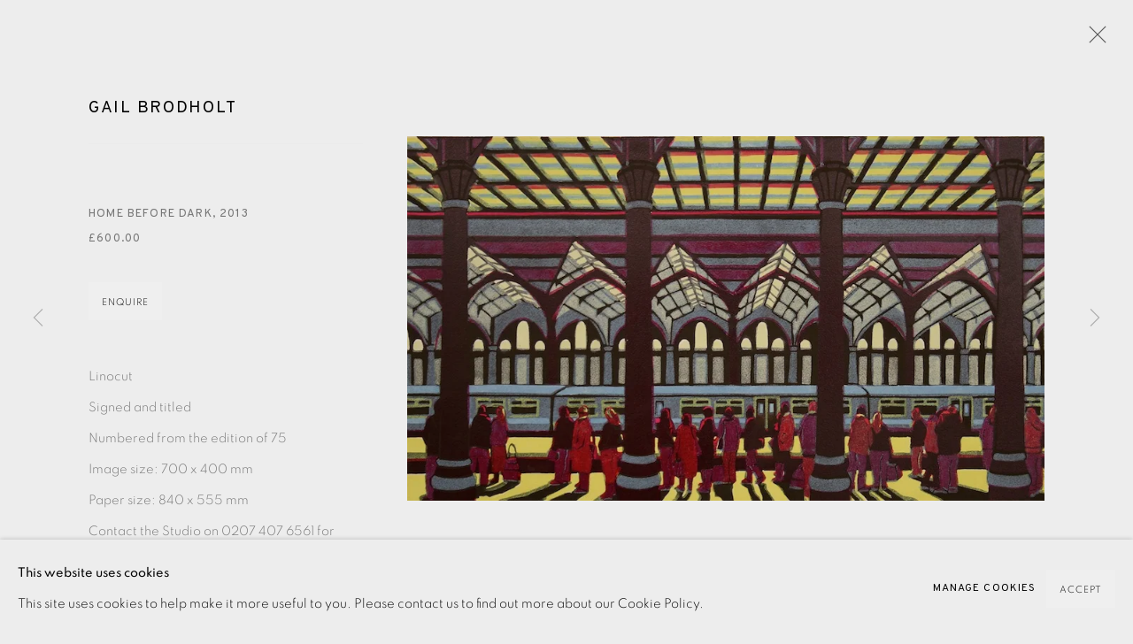

--- FILE ---
content_type: text/html; charset=utf-8
request_url: https://www.eamesfineart.com/artists/32-gail-brodholt/works/12597-gail-brodholt-home-before-dark-2013/
body_size: 9607
content:



                        
    <!DOCTYPE html>
    <!-- Site by Artlogic - https://artlogic.net -->
    <html lang="en">
        <head>
            <meta charset="utf-8">
            <title>Gail Brodholt, Home Before Dark, 2013 | Eames Fine Art</title>
        <meta property="og:site_name" content="Eames Fine Art" />
        <meta property="og:title" content="Gail Brodholt, Home Before Dark, 2013" />
        <meta property="og:description" content="Gail Brodholt Home Before Dark, 2013" />
        <meta property="og:image" content="https://artlogic-res.cloudinary.com/w_1800,h_1320,c_limit,f_auto,fl_lossy,q_auto/ws-eamesfineart/usr/images/artworks/main_image/items/a7/a7f0875073654aaeaa35b216f98a78ce/untitled-17.jpg" />
        <meta property="og:image:width" content="1800" />
        <meta property="og:image:height" content="1320" />
        <meta property="twitter:card" content="summary_large_image">
        <meta property="twitter:url" content="https://www.eamesfineart.com/artists/32-gail-brodholt/works/12597-gail-brodholt-home-before-dark-2013/">
        <meta property="twitter:title" content="Gail Brodholt, Home Before Dark, 2013">
        <meta property="twitter:description" content="Gail Brodholt Home Before Dark, 2013">
        <meta property="twitter:text:description" content="Gail Brodholt Home Before Dark, 2013">
        <meta property="twitter:image" content="https://artlogic-res.cloudinary.com/w_1800,h_1320,c_limit,f_auto,fl_lossy,q_auto/ws-eamesfineart/usr/images/artworks/main_image/items/a7/a7f0875073654aaeaa35b216f98a78ce/untitled-17.jpg">
        <link rel="canonical" href="https://www.eamesfineart.com/artworks/12597-gail-brodholt-home-before-dark-2013/" />
        <meta name="google" content="notranslate" />
            <meta name="description" content="Gail Brodholt Home Before Dark, 2013" />
            <meta name="publication_date" content="2018-04-27 13:50:01" />
            <meta name="generator" content="Artlogic CMS - https://artlogic.net" />
            
            <meta name="accessibility_version" content="1.1"/>
            
            
                <meta name="viewport" content="width=device-width, minimum-scale=0.5, initial-scale=1.0" />

            

<link rel="icon" href="/usr/images/preferences/favicongreyround.ico" type="image/x-icon" />
<link rel="shortcut icon" href="/usr/images/preferences/favicongreyround.ico" type="image/x-icon" />

<meta name="application-name" content="Eames Fine Art"/>
<meta name="msapplication-TileColor" content="#ffffff"/>
            
            
            
                <link rel="stylesheet" media="print" href="/lib/g/2.0/styles/print.css">
                <link rel="stylesheet" media="print" href="/styles/print.css">

            <script>
            (window.Promise && window.Array.prototype.find) || document.write('<script src="/lib/js/polyfill/polyfill_es6.min.js"><\/script>');
            </script>


            
		<link data-context="helper" rel="stylesheet" type="text/css" href="/lib/webfonts/font-awesome/font-awesome-4.6.3/css/font-awesome.min.css?c=27042050002205&g=2e0be720df1239772b6bcf7c028cc840"/>
		<link data-context="helper" rel="stylesheet" type="text/css" href="/lib/archimedes/styles/archimedes-frontend-core.css?c=27042050002205&g=2e0be720df1239772b6bcf7c028cc840"/>
		<link data-context="helper" rel="stylesheet" type="text/css" href="/lib/archimedes/styles/accessibility.css?c=27042050002205&g=2e0be720df1239772b6bcf7c028cc840"/>
		<link data-context="helper" rel="stylesheet" type="text/css" href="/lib/jquery/1.12.4/plugins/jquery.archimedes-frontend-core-plugins-0.1.css?c=27042050002205&g=2e0be720df1239772b6bcf7c028cc840"/>
		<link data-context="helper" rel="stylesheet" type="text/css" href="/lib/jquery/1.12.4/plugins/fancybox-2.1.3/jquery.fancybox.css?c=27042050002205&g=2e0be720df1239772b6bcf7c028cc840"/>
		<link data-context="helper" rel="stylesheet" type="text/css" href="/lib/jquery/1.12.4/plugins/fancybox-2.1.3/jquery.fancybox.artlogic.css?c=27042050002205&g=2e0be720df1239772b6bcf7c028cc840"/>
		<link data-context="helper" rel="stylesheet" type="text/css" href="/lib/jquery/1.12.4/plugins/slick-1.8.1/slick.css?c=27042050002205&g=2e0be720df1239772b6bcf7c028cc840"/>
		<link data-context="helper" rel="stylesheet" type="text/css" href="/lib/jquery/plugins/pageload/1.1/jquery.pageload.1.1.css?c=27042050002205&g=2e0be720df1239772b6bcf7c028cc840"/>
		<link data-context="helper" rel="stylesheet" type="text/css" href="/core/dynamic_base.css?c=27042050002205&g=2e0be720df1239772b6bcf7c028cc840"/>
		<link data-context="helper" rel="stylesheet" type="text/css" href="/core/dynamic_main.css?c=27042050002205&g=2e0be720df1239772b6bcf7c028cc840"/>
		<link data-context="helper" rel="stylesheet" type="text/css" href="/core/user_custom.css?c=27042050002205&g=2e0be720df1239772b6bcf7c028cc840"/>
		<link data-context="helper" rel="stylesheet" type="text/css" href="/core/dynamic_responsive.css?c=27042050002205&g=2e0be720df1239772b6bcf7c028cc840"/>
		<link data-context="helper" rel="stylesheet" type="text/css" href="/lib/webfonts/artlogic-site-icons/artlogic-site-icons-1.0/artlogic-site-icons.css?c=27042050002205&g=2e0be720df1239772b6bcf7c028cc840"/>
		<link data-context="helper" rel="stylesheet" type="text/css" href="/lib/jquery/plugins/plyr/3.5.10/plyr.css?c=27042050002205&g=2e0be720df1239772b6bcf7c028cc840"/>
		<link data-context="helper" rel="stylesheet" type="text/css" href="/lib/styles/fouc_prevention.css?c=27042050002205&g=2e0be720df1239772b6bcf7c028cc840"/>
<!-- add crtical css to improve performance -->
		<script data-context="helper"  src="/lib/jquery/1.12.4/jquery-1.12.4.min.js?c=27042050002205&g=2e0be720df1239772b6bcf7c028cc840"></script>
		<script data-context="helper" defer src="/lib/g/2.0/scripts/webpack_import_helpers.js?c=27042050002205&g=2e0be720df1239772b6bcf7c028cc840"></script>
		<script data-context="helper" defer src="/lib/jquery/1.12.4/plugins/jquery.browser.min.js?c=27042050002205&g=2e0be720df1239772b6bcf7c028cc840"></script>
		<script data-context="helper" defer src="/lib/jquery/1.12.4/plugins/jquery.easing.min.js?c=27042050002205&g=2e0be720df1239772b6bcf7c028cc840"></script>
		<script data-context="helper" defer src="/lib/jquery/1.12.4/plugins/jquery.archimedes-frontend-core-plugins-0.1.js?c=27042050002205&g=2e0be720df1239772b6bcf7c028cc840"></script>
		<script data-context="helper" defer src="/lib/jquery/1.12.4/plugins/jquery.fitvids.js?c=27042050002205&g=2e0be720df1239772b6bcf7c028cc840"></script>
		<script data-context="helper" defer src="/core/dynamic.js?c=27042050002205&g=2e0be720df1239772b6bcf7c028cc840"></script>
		<script data-context="helper" defer src="/lib/archimedes/scripts/archimedes-frontend-core.js?c=27042050002205&g=2e0be720df1239772b6bcf7c028cc840"></script>
		<script data-context="helper" defer src="/lib/archimedes/scripts/archimedes-frontend-modules.js?c=27042050002205&g=2e0be720df1239772b6bcf7c028cc840"></script>
		<script data-context="helper" type="module"  traceurOptions="--async-functions" src="/lib/g/2.0/scripts/galleries_js_loader__mjs.js?c=27042050002205&g=2e0be720df1239772b6bcf7c028cc840"></script>
		<script data-context="helper" defer src="/lib/g/2.0/scripts/feature_panels.js?c=27042050002205&g=2e0be720df1239772b6bcf7c028cc840"></script>
		<script data-context="helper" defer src="/lib/g/themes/monochrome/2.0/scripts/script.js?c=27042050002205&g=2e0be720df1239772b6bcf7c028cc840"></script>
		<script data-context="helper" defer src="/lib/archimedes/scripts/json2.js?c=27042050002205&g=2e0be720df1239772b6bcf7c028cc840"></script>
		<script data-context="helper" defer src="/lib/archimedes/scripts/shop.js?c=27042050002205&g=2e0be720df1239772b6bcf7c028cc840"></script>
		<script data-context="helper" defer src="/lib/archimedes/scripts/recaptcha.js?c=27042050002205&g=2e0be720df1239772b6bcf7c028cc840"></script>
            
            

            
                


    <script>
        function get_cookie_preference(category) {
            result = false;
            try {
                var cookie_preferences = localStorage.getItem('cookie_preferences') || "";
                if (cookie_preferences) {
                    cookie_preferences = JSON.parse(cookie_preferences);
                    if (cookie_preferences.date) {
                        var expires_on = new Date(cookie_preferences.date);
                        expires_on.setDate(expires_on.getDate() + 365);
                        console.log('cookie preferences expire on', expires_on.toISOString());
                        var valid = expires_on > new Date();
                        if (valid && cookie_preferences.hasOwnProperty(category) && cookie_preferences[category]) {
                            result = true;
                        }
                    }
                }
            }
            catch(e) {
                console.warn('get_cookie_preference() failed');
                return result;
            }
            return result;
        }

        window.google_analytics_init = function(page){
            var collectConsent = true;
            var useConsentMode = false;
            var analyticsProperties = ['UA-136618251-31'];
            var analyticsCookieType = 'statistics';
            var disableGa = false;
            var sendToArtlogic = true;
            var artlogicProperties = {
                'UA': 'UA-157296318-1',
                'GA': 'G-GLQ6WNJKR5',
            };

            analyticsProperties = analyticsProperties.concat(Object.values(artlogicProperties));

            var uaAnalyticsProperties = analyticsProperties.filter((p) => p.startsWith('UA-'));
            var ga4AnalyticsProperties = analyticsProperties.filter((p) => p.startsWith('G-')).concat(analyticsProperties.filter((p) => p.startsWith('AW-')));

            if (collectConsent) {
                disableGa = !get_cookie_preference(analyticsCookieType);

                for (var i=0; i < analyticsProperties.length; i++){
                    var key = 'ga-disable-' + analyticsProperties[i];

                    window[key] = disableGa;
                }

                if (disableGa) {
                    if (document.cookie.length) {
                        var cookieList = document.cookie.split(/; */);

                        for (var i=0; i < cookieList.length; i++) {
                            var splitCookie = cookieList[i].split('='); //this.split('=');

                            if (splitCookie[0].indexOf('_ga') == 0 || splitCookie[0].indexOf('_gid') == 0 || splitCookie[0].indexOf('__utm') == 0) {
                                //h.deleteCookie(splitCookie[0]);
                                var domain = location.hostname;
                                var cookie_name = splitCookie[0];
                                document.cookie =
                                    cookie_name + "=" + ";path=/;domain="+domain+";expires=Thu, 01 Jan 1970 00:00:01 GMT";
                                // now delete the version without a subdomain
                                domain = domain.split('.');
                                domain.shift();
                                domain = domain.join('.');
                                document.cookie =
                                    cookie_name + "=" + ";path=/;domain="+domain+";expires=Thu, 01 Jan 1970 00:00:01 GMT";
                            }
                        }
                    }
                }
            }

            if (uaAnalyticsProperties.length) {
                (function(i,s,o,g,r,a,m){i['GoogleAnalyticsObject']=r;i[r]=i[r]||function(){
                (i[r].q=i[r].q||[]).push(arguments)},i[r].l=1*new Date();a=s.createElement(o),
                m=s.getElementsByTagName(o)[0];a.async=1;a.src=g;m.parentNode.insertBefore(a,m)
                })(window,document,'script','//www.google-analytics.com/analytics.js','ga');


                if (!disableGa) {
                    var anonymizeIps = false;

                    for (var i=0; i < uaAnalyticsProperties.length; i++) {
                        var propertyKey = '';

                        if (i > 0) {
                            propertyKey = 'tracker' + String(i + 1);
                        }

                        var createArgs = [
                            'create',
                            uaAnalyticsProperties[i],
                            'auto',
                        ];

                        if (propertyKey) {
                            createArgs.push({'name': propertyKey});
                        }

                        ga.apply(null, createArgs);

                        if (anonymizeIps) {
                            ga('set', 'anonymizeIp', true);
                        }

                        var pageViewArgs = [
                            propertyKey ? propertyKey + '.send' : 'send',
                            'pageview'
                        ]

                        if (page) {
                            pageViewArgs.push(page)
                        }

                        ga.apply(null, pageViewArgs);
                    }

                    if (sendToArtlogic) {
                        ga('create', 'UA-157296318-1', 'auto', {'name': 'artlogic_tracker'});

                        if (anonymizeIps) {
                            ga('set', 'anonymizeIp', true);
                        }

                        var pageViewArgs = [
                            'artlogic_tracker.send',
                            'pageview'
                        ]

                        if (page) {
                            pageViewArgs.push(page)
                        }

                        ga.apply(null, pageViewArgs);
                    }
                }
            }

            if (ga4AnalyticsProperties.length) {
                if (!disableGa || useConsentMode) {
                    (function(d, script) {
                        script = d.createElement('script');
                        script.type = 'text/javascript';
                        script.async = true;
                        script.src = 'https://www.googletagmanager.com/gtag/js?id=' + ga4AnalyticsProperties[0];
                        d.getElementsByTagName('head')[0].appendChild(script);
                    }(document));

                    window.dataLayer = window.dataLayer || [];
                    window.gtag = function (){dataLayer.push(arguments);}
                    window.gtag('js', new Date());

                    if (useConsentMode) {
                        gtag('consent', 'default', {
                            'ad_storage': 'denied',
                            'analytics_storage': 'denied',
                            'functionality_storage': 'denied',
                            'personalization_storage': 'denied',
                            'security': 'denied',
                        });

                        if (disableGa) {
                            // If this has previously been granted, it will need set back to denied (ie on cookie change)
                            gtag('consent', 'update', {
                                'analytics_storage': 'denied',
                            });
                        } else {
                            gtag('consent', 'update', {
                                'analytics_storage': 'granted',
                            });
                        }
                    }

                    for (var i=0; i < ga4AnalyticsProperties.length; i++) {
                        window.gtag('config', ga4AnalyticsProperties[i]);
                    }

                }
            }
        }

        var waitForPageLoad = true;

        if (waitForPageLoad) {
            window.addEventListener('load', function() {
                window.google_analytics_init();
                window.archimedes.archimedes_core.analytics.init();
            });
        } else {
            window.google_analytics_init();
        }
    </script>

            
            
            
            <noscript> 
                <style>
                    body {
                        opacity: 1 !important;
                    }
                </style>
            </noscript>
        </head>
        
        
        
        <body class="section-artists page-artists site-responsive responsive-top-size-1250 responsive-nav-slide-nav responsive-nav-side-position-fullscreen responsive-layout-forced-lists responsive-layout-forced-image-lists responsive-layout-forced-tile-lists analytics-track-all-links site-lib-version-2-0 scroll_sub_nav_enabled responsive_src_image_sizing hero_heading_title_position_overlay add_to_calendar_event_date_dropdown page-param-32-gail-brodholt page-param-id-32 page-param-works page-param-12597-gail-brodholt-home-before-dark-2013 page-param-id-12597 page-param-type-artist_id page-param-type-subsection page-param-type-object_id  layout-fixed-header site-type-template pageload-ajax-navigation-active layout-animation-enabled layout-lazyload-enabled prevent_user_image_save theme-preset_light_mode" data-viewport-width="1024" data-site-name="eamesfineart" data-pathname="/artists/32-gail-brodholt/works/12597-gail-brodholt-home-before-dark-2013/"
    style="opacity: 0;"

>
            <script>document.getElementsByTagName('body')[0].className+=' browser-js-enabled';</script>
            


            
            






        <div id="responsive_slide_nav_content_wrapper">

    <div id="container">

        
    


    <div class="header-fixed-wrapper header-fixed-wrapper-no-follow">
    <header id="header" class="clearwithin header_fixed header_fixed_no_follow header_transparent   header_layout_left">
        <div class="inner clearwithin">

            


<div id="logo" class=" user-custom-logo-image auto_brightness_disabled"><a href="/">Eames Fine Art</a><span class="logo-variant-light"></span><span class="logo-variant-dark"></span></div>


            
                <div id="skiplink-container">
                    <div>
                        <a href="#main_content" class="skiplink">Skip to main content</a>
                    </div>
                </div>
            
        
            <div class="header-ui-wrapper">

                    <div id="responsive_slide_nav_wrapper" class="mobile_menu_align_left" data-nav-items-animation-delay>
                        <div id="responsive_slide_nav_wrapper_inner" data-responsive-top-size=1250>
                        
                            <nav id="top_nav" aria-label="Main site" class="navigation noprint clearwithin">
                                
<div id="top_nav_reveal" class="hidden"><ul><li><a href="#" role="button" aria-label="Close">Menu</a></li></ul></div>

        <ul class="topnav">
		<li class="topnav-filepath-new-in topnav-label-new-acquisitions topnav-id-29"><a href="/new-in-/" aria-label="Link to Eames Fine Art NEW ACQUISITIONS page">NEW ACQUISITIONS</a></li>
		<li class="topnav-filepath-artists topnav-label-artists topnav-id-11 active"><a href="/artists/" aria-label="Link to Eames Fine Art ARTISTS page (current nav item)">ARTISTS</a></li>
		<li class="topnav-filepath-viewing-room topnav-label-exhibitions topnav-id-27"><a href="/viewing-room/" aria-label="Link to Eames Fine Art EXHIBITIONS page">EXHIBITIONS</a></li>
		<li class="topnav-filepath-publications topnav-label-publications topnav-id-16"><a href="/publications/" aria-label="Link to Eames Fine Art Publications page">Publications</a></li>
		<li class="topnav-filepath-video topnav-label-films topnav-id-19"><a href="/video/" aria-label="Link to Eames Fine Art FILMS page">FILMS</a></li>
		<li class="topnav-filepath-events topnav-label-events topnav-id-14"><a href="/events/" aria-label="Link to Eames Fine Art EVENTS page">EVENTS</a></li>
		<li class="topnav-filepath-blog topnav-label-blog topnav-id-21"><a href="/blog/" aria-label="Link to Eames Fine Art Blog page">Blog</a></li>
		<li class="topnav-filepath-contact topnav-label-about-us topnav-id-20 last"><a href="/contact/" aria-label="Link to Eames Fine Art ABOUT US page">ABOUT US</a></li>
	</ul>


                                
                                



                                
                                    <div id="topnav_search" class="header_quick_search noprint">
                                        <form method="get" action="/search/" id="topnav_search_form">
                                            <input id="topnav_search_field" type="text" class="header_quicksearch_field inputField" aria-label="Search" data-default-value="Search" value="" name="search" />
                                                <a href="javascript:void(0)" id="topnav_search_btn" class="header_quicksearch_btn link" aria-label="Submit search" role="button"><i class="quicksearch-icon"></i></a>
                                            <input type="submit" class="nojsSubmit" aria-label="Submit search" value="Go" style="display: none;" />
                                        </form>
                                    </div>
                            </nav>
                            <div class="header_social_links_mobile clearwithin">
                                <div id="instagram" class="social_links_item"><a href="https://www.instagram.com/eamesfineart/" class=""><span class="social_media_icon instagram"></span>Instagram<span class="screen-reader-only">, opens in a new tab.</span></a></div><div id="email" class="social_links_item"><a href="/contact/form/" class="link-no-ajax"><span class="social_media_icon email"></span>Send an email</a></div><div id="mailinglist" class="social_links_item"><a href="/sign-up/" class=""><span class="social_media_icon mailinglist"></span>Join the mailing list</a></div>
                            </div>
                        
                        </div>
                    </div>
                

                <div class="header-icons-wrapper  active social-links-active cart-icon-active">
                    
                    
                        <div id="header_quick_search" class="header_quick_search noprint header_quick_search_reveal">
                            <form method="get" action="/search/" id="header_quicksearch_form">
                                <input id="header_quicksearch_field" type="text" class="header_quicksearch_field inputField" aria-label="Submit" data-default-value="Search" value="" name="search" placeholder="Search" />
                                <a href="javascript:void(0)" id="header_quicksearch_btn" class="header_quicksearch_btn link" aria-label="Submit search"><i class="quicksearch-icon"></i></a>
                                <input type="submit" class="nojsSubmit" value="Go" aria-label="Submit search" style="display: none;" />
                            </form>
                        </div>

                        



<!--excludeindexstart-->
<div id="store_cart_widget" class="">
    <div class="store_cart_widget_inner">
        <div id="scw_heading"><a href="/store/basket/" class="scw_checkout_link">Cart</a></div>
        <div id="scw_items">
            <a href="/store/basket/" aria-label="Your store basket is empty" data-currency="&pound;">
                <span class="scw_total_items"><span class="scw_total_count">0</span><span class="scw_total_items_text"> items</span></span>
               

                    <span class="scw_total_price">
                        <span class="scw_total_price_currency widget_currency">&pound;</span>
                        <span class="scw_total_price_amount widget_total_price" 
                                data-cart_include_vat_in_price="False" 
                                data-total_price_without_vat_in_base_currency="0" 
                                data-total_price_with_vat_in_base_currency="0"
                                data-conversion_rate='{"GBP": {"conversion_rate": 1, "name": "&pound;", "stripe_code": "gbp"}}'
                                data-count="0">
                        </span>
                    </span>
      
                
            </a>
        </div>
        <div id="scw_checkout">
            <div class="scw_checkout_button"><a href="/store/basket/" class="scw_checkout_link">Checkout</a></div>
        </div>
            <div id="scw_popup" class="hidden scw_popup_always_show">
                <div id="scw_popup_inner">
                    <h3>Item added to cart</h3>
                    <div id="scw_popup_buttons_container">
                        <div class="button"><a href="/store/basket/">View cart & checkout</a></div>
                        <div id="scw_popup_close" class="link"><a href="#">Continue shopping</a></div>
                    </div>
                    <div class="clear"></div>
                </div>
            </div>
        
    </div>
</div>
<!--excludeindexend-->

                    
                        <div class="header_social_links_desktop clearwithin">
                            <div id="instagram" class="social_links_item"><a href="https://www.instagram.com/eamesfineart/" class=""><span class="social_media_icon instagram"></span>Instagram<span class="screen-reader-only">, opens in a new tab.</span></a></div><div id="email" class="social_links_item"><a href="/contact/form/" class="link-no-ajax"><span class="social_media_icon email"></span>Send an email</a></div><div id="mailinglist" class="social_links_item"><a href="/sign-up/" class=""><span class="social_media_icon mailinglist"></span>Join the mailing list</a></div>
                        </div>
     
                        <div id="slide_nav_reveal" tabindex="0" role="button">Menu</div>
                </div>
                
                

                



                

                
            </div>
        </div>
        



    </header>
    </div>



        

        <div id="main_content" role="main" class="clearwithin">
            <!--contentstart-->
            







    


<div class="subsection-artist-detail-page subsection-wrapper-works-object record-content-short-bio record-content-group-images-override "
     data-search-record-type="artists" data-search-record-id="32">

    <div class="artist-header heading_wrapper clearwithin">

            
            <div class="h1_wrapper ">
                

                <h1 class="has_subnav" data-onclick-url="/artists/32/">
                    Gail Brodholt
                </h1>
            </div>

            






    <div id="sub_nav" class="navigation  noprint clearwithin" role="navigation" aria-label="Artist sections">
        
        <ul>
            
            
                
                    
                    <li id="sub-item-overview" class="first">
                                
                                <a href="/artists/32-gail-brodholt/"  data-subsection-type="overview" aria-label="Link to Gail Brodholt Overview">Overview</a>
                    </li>
                    
                    
                    <li id="sub-item-works" class="active">
                                
                                <a href="/artists/32-gail-brodholt/"  data-subsection-type="works" aria-label="Link to Gail Brodholt Works (current nav item)">Works</a>
                    </li>
                    
                    
                    <li id="sub-item-exhibitions" class="">
                                
                                <a href="/artists/32-gail-brodholt/"  data-subsection-type="exhibitions" aria-label="Link to Gail Brodholt Exhibitions">Exhibitions</a>
                    </li>
                    
                    
                    <li id="sub-item-video" class="">
                                
                                <a href="/artists/32-gail-brodholt/"  data-subsection-type="videos" aria-label="Link to Gail Brodholt Video">Video</a>
                    </li>
                    
                    
                    <li id="sub-item-enquire" class="">
                                
                                <a href="/artists/32-gail-brodholt/"  data-subsection-type="contact_form" aria-label="Link to Gail Brodholt Enquire">Enquire</a>
                    </li>
                    
                    
                    <li id="sub-item-blog" class="">
                                
                                <a href="/artists/32-gail-brodholt/"  data-subsection-type="blog" aria-label="Link to Gail Brodholt Blog">Blog</a>
                    </li>
                    
                    
                    <li id="sub-item-publications" class="">
                                
                                <a href="/artists/32-gail-brodholt/"  data-subsection-type="publications" aria-label="Link to Gail Brodholt Publications">Publications</a>
                    </li>
                    
            
        </ul>
    </div>
    <div class="sub_nav_clear clear"></div>

            


    </div>


    <div id="content" class="clearwithin">



                        



<div class="subsection-works ">

        



        <div id="artist_works_categories_subnav" class="navigation noprint clearwithin" role="navigation" aria-label="Artist works categories">
            <ul>
                <li class="artist-artwork-category-link-all active"><a href="/artists/32-gail-brodholt/works/" aria-label="All (Current nav item)">All</a></li>
                    
                    <li class="artist-artwork-category-link-linocut-"><a href="/artists/32-gail-brodholt/works/categories/12-linocut/" >Linocut </a></li>
            </ul>
            <div class="divider"></div>
        </div>

    

        
            










<div class="artwork_detail_wrapper site-popup-enabled-content"
     data-pageload-popup-fallback-close-path="/artists/32-gail-brodholt/works/">

    <div id="image_gallery" 
         class="clearwithin record-layout-standard artwork image_gallery_has_caption" 
         
         data-search-record-type="artworks" data-search-record-id="12597"
    >

            <div class="draginner">
            <div id="image_container_wrapper">
        
        <div id="image_container"
             class=" "
             data-record-type="artwork">


                    
                        

                            
                            <div class="item">
                                <span class="image" data-width="900" data-height="516">
                                        <a href="https://artlogic-res.cloudinary.com/w_2400,h_2400,c_limit,f_auto,fl_lossy,q_auto/ws-eamesfineart/usr/images/artworks/main_image/items/a7/a7f0875073654aaeaa35b216f98a78ce/untitled-17.jpg"
                                           class="  image_popup image_popup_zoom"
                                           data-fancybox-group="group1"
                                           data-fancybox-title="<div class=&#34;artist&#34;>Gail Brodholt</div><div class=&#34;title_and_year&#34;><span class=&#34;title_and_year_title&#34;>Home Before Dark</span>, <span class=&#34;title_and_year_year&#34;>2013</span></div>" data-popup_zoom_image="https://artlogic-res.cloudinary.com/w_2000,h_2000,c_limit,f_auto,fl_lossy,q_auto/ws-eamesfineart/usr/images/artworks/main_image/items/a7/a7f0875073654aaeaa35b216f98a78ce/untitled-17.jpg">
                                            <span class="screen-reader-only">Open a larger version of the following image in a popup:</span>

                                    <img src="[data-uri]"

                                         data-src="https://artlogic-res.cloudinary.com/w_1800,h_1320,c_limit,f_auto,fl_lossy,q_auto/ws-eamesfineart/usr/images/artworks/main_image/items/a7/a7f0875073654aaeaa35b216f98a78ce/untitled-17.jpg"

                                         alt="Gail Brodholt, Home Before Dark, 2013"

                                         class=""
                                         />

                                        </a>
                                    </span>

                            </span>
                            </div>


        </div>
            </div>

        <div id="content_module" class="clearwithin">

                <div class="artwork_details_wrapper clearwithin  ">



                    

                        <h1 class="artist">
                                <a href="/artists/32-gail-brodholt/">Gail Brodholt</a>
                        </h1>


                            <div class="subtitle">
                                <span class="title">Home Before Dark</span><span class="comma">, </span><span class="year">2013</span>
                            </div>







                                <div class="detail_view_module detail_view_module_price">
                                    <div class="price">
                                            £600.00
                                    </div>
                                </div>








                                <div class="enquire">
            <!--excludeindexstart-->
            <div class="enquire_button_container clearwithin ">
                <div class="button"><a href="javascript:void(0)" role="button" class="website_contact_form link-no-ajax" data-contact-form-stock-number="" data-contact-form-item-table="artworks" data-contact-form-item-id="12597" data-contact-form-details="%3Cdiv%20class%3D%22artist%22%3EGail%20Brodholt%3C/div%3E%3Cdiv%20class%3D%22title_and_year%22%3E%3Cspan%20class%3D%22title_and_year_title%22%3EHome%20Before%20Dark%3C/span%3E%2C%20%3Cspan%20class%3D%22title_and_year_year%22%3E2013%3C/span%3E%3C/div%3E" data-contact-form-image="https://artlogic-res.cloudinary.com/w_75,h_75,c_fill,f_auto,fl_lossy,q_auto/ws-eamesfineart/usr/images/artworks/main_image/items/a7/a7f0875073654aaeaa35b216f98a78ce/untitled-17.jpg" data-contact-form-hide-context="" data-contact-form-to="" data-contact-form-to-bcc=""   data-contact-form-artist-interest="Gail Brodholt" data-contact-form-artwork-interest="Home Before Dark">Enquire</a></div>
                <div class="enquire_link_simple_artwork_details hidden">%3Cdiv%20class%3D%22artist%22%3EGail%20Brodholt%3C/div%3E%3Cdiv%20class%3D%22title_and_year%22%3E%3Cspan%20class%3D%22title_and_year_title%22%3EHome%20Before%20Dark%3C/span%3E%2C%20%3Cspan%20class%3D%22title_and_year_year%22%3E2013%3C/span%3E%3C/div%3E</div>
            </div>
            <!--excludeindexend-->
        </div>






                    <!--excludeindexstart-->
                    <div class="clear"></div>
                    


                    <div class="visualisation-tools horizontal-view">




                    </div>
                    <!--excludeindexend-->



                        

                    <div id="artwork_description_container" class="detail_view_module">
                        <div id="artwork_description" class="description prose">
                                   <p>Linocut</p>
<p>Signed and titled</p>
<p>Numbered from the edition of 75</p>
<p>Image size: 700 x 400 mm</p>
<p>Paper size: 840 x 555 mm</p>
<p>Contact the Studio on 0207 407 6561 for framing options and prices</p>
                        </div>
                    </div>


                <div id="artwork_description_2" class="hidden" tabindex=-1>
                    <div class="detail_view_module prose">
                                                    <p>Linocut</p>
<p>Signed and titled</p>
<p>Numbered from the edition of 75</p>
<p>Image size: 700 x 400 mm</p>
<p>Paper size: 840 x 555 mm</p>
<p>Contact the Studio on 0207 407 6561 for framing options and prices</p>
                    </div>





                </div>



























                            <!--excludeindexstart-->

                            



    <script>
        var addthis_config = {
            data_track_addressbar: false,
            services_exclude: 'print, gmail, stumbleupon, more, google',
            ui_click: true, data_ga_tracker: 'UA-136618251-31',
            data_ga_property: 'UA-136618251-31',
            data_ga_social: true,
            ui_use_css: true,
            data_use_cookies_ondomain: false,
            data_use_cookies: false
        };

    </script>
    <div class="social_sharing_wrap not-prose clearwithin">


        

        

        <div class="link share_link popup_vertical_link  retain_dropdown_dom_position" data-link-type="share_link">
            <a href="#" role="button" aria-haspopup="true" aria-expanded="false">Share</a>

                
                <div id="social_sharing" class="social_sharing popup_links_parent">
                <div id="relative_social_sharing" class="relative_social_sharing">
                <div id="social_sharing_links" class="social_sharing_links popup_vertical dropdown_closed addthis_toolbox popup_links">
                        <ul>
                        
                            
                                <li class="social_links_item">
                                    <a href="https://www.facebook.com/sharer.php?u=http://www.eamesfineart.com/artists/32-gail-brodholt/works/12597-gail-brodholt-home-before-dark-2013/" target="_blank" class="addthis_button_facebook">
                                        <span class="add_this_social_media_icon facebook"></span>Facebook
                                    </a>
                                </li>
                            
                                <li class="social_links_item">
                                    <a href="https://x.com/share?url=http://www.eamesfineart.com/artists/32-gail-brodholt/works/12597-gail-brodholt-home-before-dark-2013/" target="_blank" class="addthis_button_x">
                                        <span class="add_this_social_media_icon x"></span>X
                                    </a>
                                </li>
                            
                                <li class="social_links_item">
                                    <a href="https://www.pinterest.com/pin/create/button/?url=https%3A//www.eamesfineart.com/artists/32-gail-brodholt/works/12597-gail-brodholt-home-before-dark-2013/&media=https%3A//artlogic-res.cloudinary.com/f_auto%2Cfl_lossy%2Cq_auto/ws-eamesfineart/usr/images/artists/group_images_override/items/69/6902933bd1b648c2bb9b70fa4e52a171/london-calling.jpg&description=Gail%20Brodholt%2C%20Home%20Before%20Dark%2C%202013" target="_blank" class="addthis_button_pinterest_share">
                                        <span class="add_this_social_media_icon pinterest"></span>Pinterest
                                    </a>
                                </li>
                            
                                <li class="social_links_item">
                                    <a href="https://www.tumblr.com/share/link?url=http://www.eamesfineart.com/artists/32-gail-brodholt/works/12597-gail-brodholt-home-before-dark-2013/" target="_blank" class="addthis_button_tumblr">
                                        <span class="add_this_social_media_icon tumblr"></span>Tumblr
                                    </a>
                                </li>
                            
                                <li class="social_links_item">
                                    <a href="mailto:?subject=Gail%20Brodholt%2C%20Home%20Before%20Dark%2C%202013&body= http://www.eamesfineart.com/artists/32-gail-brodholt/works/12597-gail-brodholt-home-before-dark-2013/" target="_blank" class="addthis_button_email">
                                        <span class="add_this_social_media_icon email"></span>Email
                                    </a>
                                </li>
                        </ul>
                </div>
                </div>
                </div>
                
        

        </div>



    </div>


                        
        <div class="page_stats pagination_controls" id="page_stats_0">
            <div class="ps_links">
                    <div class="ps_item pagination_controls_prev"><a href="/artists/32-gail-brodholt/works/10111-gail-brodholt-gateway-to-the-south-2013/"
                                                                     class="ps_link ps_previous focustrap-ignore">Previous</a>
                    </div>
                <div class="ps_item sep">|</div>
                    <div class="ps_item pagination_controls_next"><a href="/artists/32-gail-brodholt/works/10092-gail-brodholt-metroland-ii-2013/"
                                                                     class="ps_link ps_next focustrap-ignore">Next</a>
                    </div>
            </div>
            <div class="ps_pages">
                <div class="ps_pages_indented">
                    <div class="ps_page_number">76&nbsp;</div>
                    <div class="left">of
                        &nbsp;98</div>
                </div>
            </div>
            <div class="clear"></div>
        </div>


                            <!--excludeindexend-->



                </div>
        </div>



        
    

            </div>
            <div class="draginner_loader loader_basic"></div>
</div>




</div>



    


    </div>

    


</div>



            <!--contentend-->
        </div>

        


            
                

























<div id="footer" role="contentinfo" class=" advanced_footer">
    <div class="inner">
            
            <div class="advanced_footer_item advanced_footer_item_1">
                <h5 class="item">EAMES FINE ART GALLERY | PRINT ROOM | COLLECTORS' STUDIO | ATELIER</h5>
<p> </p>
<p><a href="https://www.eamesfineart.com/contact/" target="_self"><span class="cms_gray">CONTACT US</span></a></p>
<p class="cms_gray"><a href="/sign-up/" target="_self">JOIN OUR MAILING LIST</a></p>
            </div>
            <div class="advanced_footer_item advanced_footer_item_2">
                <h2> </h2>
<h2> </h2>
            </div>

            
    
        <div id="social_links" class="clearwithin">
            <div id="instagram" class="social_links_item"><a href="https://www.instagram.com/eamesfineart/" class=""><span class="social_media_icon instagram"></span>Instagram<span class="screen-reader-only">, opens in a new tab.</span></a></div><div id="email" class="social_links_item"><a href="/contact/form/" class="link-no-ajax"><span class="social_media_icon email"></span>Send an email</a></div><div id="mailinglist" class="social_links_item"><a href="/sign-up/" class=""><span class="social_media_icon mailinglist"></span>Join the mailing list</a></div>
        </div>

            <div class="clear"></div>
            
    <div class="copyright">
            
    <div class="small-links-container">
            <div class="privacy-policy"><a href="/privacy-policy/">Privacy Policy</a></div>
            <div class="privacy-policy"><a href="/accessibility-policy/">Accessibility Policy</a></div>
            <div class="cookie_notification_preferences"><a href="javascript:void(0)" role="button" class="link-no-ajax">Manage cookies</a></div>
            <div id="terms_conditions_url"><a href="/terms-and-conditions/">Payment, Framing, Collections & Delivery</a></div>



    </div>

        <div id="copyright" class="noprint">
            <div class="copyright-text">
                    Copyright &copy; 2026 Eames Fine Art
            </div>
                
        
        <div id="artlogic" class="noprint"><a href="https://artlogic.net/" target="_blank" rel="noopener noreferrer">
                Site by Artlogic
        </a></div>

        </div>
        
    </div>

        <div class="clear"></div>
    </div>
</div>
        <div class="clear"></div>

            <div id="cookie_notification" role="region" aria-label="Cookie banner" data-mode="consent" data-cookie-notification-settings="">
    <div class="inner">
        <div id="cookie_notification_message" class="prose">
                <p><strong>This website uses cookies</strong><br>This site uses cookies to help make it more useful to you. Please contact us to find out more about our Cookie Policy.</p>
        </div>
        <div id="cookie_notification_preferences" class="link"><a href="javascript:;" role="button">Manage cookies</a></div>
        <div id="cookie_notification_accept" class="button"><a href="javascript:;" role="button">Accept</a></div>

    </div>
</div>
    <div id="manage_cookie_preferences_popup_container">
        <div id="manage_cookie_preferences_popup_overlay"></div>
        <div id="manage_cookie_preferences_popup_inner">
            <div id="manage_cookie_preferences_popup_box" role="dialog" aria-modal="true" aria-label="Cookie preferences">
                <div id="manage_cookie_preferences_close_popup_link" class="close">
                    <a href="javascript:;" role="button" aria-label="close">
                        <svg width="20px" height="20px" viewBox="0 0 488 488" version="1.1" xmlns="http://www.w3.org/2000/svg" xmlns:xlink="http://www.w3.org/1999/xlink" aria-hidden="true">
                            <g id="Page-1" stroke="none" stroke-width="1" fill="none" fill-rule="evenodd">
                                <g id="close" fill="#5D5D5D" fill-rule="nonzero">
                                    <polygon id="Path" points="488 468 468 488 244 264 20 488 0 468 224 244 0 20 20 0 244 224 468 0 488 20 264 244"></polygon>
                                </g>
                            </g>
                        </svg>
                    </a>
                </div>
                <h2>Cookie preferences</h2>
                    <p>Check the boxes for the cookie categories you allow our site to use</p>
                
                <div id="manage_cookie_preferences_form_wrapper">
                    <div class="form form_style_simplified">

                        <form id="cookie_preferences_form">
                            <fieldset>
                                <legend class="visually-hidden">Cookie options</legend>
                                <div>
                                    <label><input type="checkbox" name="essential" disabled checked value="1"> Strictly necessary</label>
                                    <div class="note">Required for the website to function and cannot be disabled.</div>
                                </div>
                                <div>
                                    <label><input type="checkbox" name="functionality"  value="1"> Preferences and functionality</label>
                                    <div class="note">Improve your experience on the website by storing choices you make about how it should function.</div>
                                </div>
                                <div>
                                    <label><input type="checkbox" name="statistics"  value="1"> Statistics</label>
                                    <div class="note">Allow us to collect anonymous usage data in order to improve the experience on our website.</div>
                                </div>
                                <div>
                                    <label><input type="checkbox" name="marketing"  value="1"> Marketing</label>
                                    <div class="note">Allow us to identify our visitors so that we can offer personalised, targeted marketing.</div>
                                </div>
                            </fieldset>
                            
                            <div class="button">
                                <a href="javascript:;" id="cookie_preferences_form_submit" role="button">Save preferences</a>
                            </div>
                        </form>

                    </div>
                </div>
            </div>
        </div>
    </div>

        






    </div>

        </div>




            
            
                





            
            
        <!-- sentry-verification-string -->
    <!--  -->
</body>
    </html>


